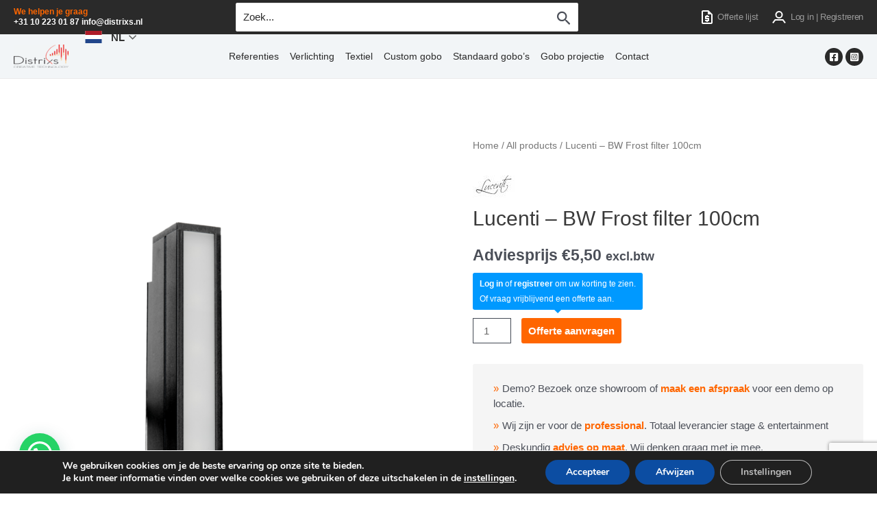

--- FILE ---
content_type: text/html; charset=utf-8
request_url: https://www.google.com/recaptcha/api2/anchor?ar=1&k=6LeGCKQUAAAAANoIfEsrtLQuw3f0ExlWN6sGppOO&co=aHR0cHM6Ly93d3cuZGlzdHJpeHMubmw6NDQz&hl=en&v=N67nZn4AqZkNcbeMu4prBgzg&size=invisible&anchor-ms=20000&execute-ms=30000&cb=8rznx0psmi9i
body_size: 49680
content:
<!DOCTYPE HTML><html dir="ltr" lang="en"><head><meta http-equiv="Content-Type" content="text/html; charset=UTF-8">
<meta http-equiv="X-UA-Compatible" content="IE=edge">
<title>reCAPTCHA</title>
<style type="text/css">
/* cyrillic-ext */
@font-face {
  font-family: 'Roboto';
  font-style: normal;
  font-weight: 400;
  font-stretch: 100%;
  src: url(//fonts.gstatic.com/s/roboto/v48/KFO7CnqEu92Fr1ME7kSn66aGLdTylUAMa3GUBHMdazTgWw.woff2) format('woff2');
  unicode-range: U+0460-052F, U+1C80-1C8A, U+20B4, U+2DE0-2DFF, U+A640-A69F, U+FE2E-FE2F;
}
/* cyrillic */
@font-face {
  font-family: 'Roboto';
  font-style: normal;
  font-weight: 400;
  font-stretch: 100%;
  src: url(//fonts.gstatic.com/s/roboto/v48/KFO7CnqEu92Fr1ME7kSn66aGLdTylUAMa3iUBHMdazTgWw.woff2) format('woff2');
  unicode-range: U+0301, U+0400-045F, U+0490-0491, U+04B0-04B1, U+2116;
}
/* greek-ext */
@font-face {
  font-family: 'Roboto';
  font-style: normal;
  font-weight: 400;
  font-stretch: 100%;
  src: url(//fonts.gstatic.com/s/roboto/v48/KFO7CnqEu92Fr1ME7kSn66aGLdTylUAMa3CUBHMdazTgWw.woff2) format('woff2');
  unicode-range: U+1F00-1FFF;
}
/* greek */
@font-face {
  font-family: 'Roboto';
  font-style: normal;
  font-weight: 400;
  font-stretch: 100%;
  src: url(//fonts.gstatic.com/s/roboto/v48/KFO7CnqEu92Fr1ME7kSn66aGLdTylUAMa3-UBHMdazTgWw.woff2) format('woff2');
  unicode-range: U+0370-0377, U+037A-037F, U+0384-038A, U+038C, U+038E-03A1, U+03A3-03FF;
}
/* math */
@font-face {
  font-family: 'Roboto';
  font-style: normal;
  font-weight: 400;
  font-stretch: 100%;
  src: url(//fonts.gstatic.com/s/roboto/v48/KFO7CnqEu92Fr1ME7kSn66aGLdTylUAMawCUBHMdazTgWw.woff2) format('woff2');
  unicode-range: U+0302-0303, U+0305, U+0307-0308, U+0310, U+0312, U+0315, U+031A, U+0326-0327, U+032C, U+032F-0330, U+0332-0333, U+0338, U+033A, U+0346, U+034D, U+0391-03A1, U+03A3-03A9, U+03B1-03C9, U+03D1, U+03D5-03D6, U+03F0-03F1, U+03F4-03F5, U+2016-2017, U+2034-2038, U+203C, U+2040, U+2043, U+2047, U+2050, U+2057, U+205F, U+2070-2071, U+2074-208E, U+2090-209C, U+20D0-20DC, U+20E1, U+20E5-20EF, U+2100-2112, U+2114-2115, U+2117-2121, U+2123-214F, U+2190, U+2192, U+2194-21AE, U+21B0-21E5, U+21F1-21F2, U+21F4-2211, U+2213-2214, U+2216-22FF, U+2308-230B, U+2310, U+2319, U+231C-2321, U+2336-237A, U+237C, U+2395, U+239B-23B7, U+23D0, U+23DC-23E1, U+2474-2475, U+25AF, U+25B3, U+25B7, U+25BD, U+25C1, U+25CA, U+25CC, U+25FB, U+266D-266F, U+27C0-27FF, U+2900-2AFF, U+2B0E-2B11, U+2B30-2B4C, U+2BFE, U+3030, U+FF5B, U+FF5D, U+1D400-1D7FF, U+1EE00-1EEFF;
}
/* symbols */
@font-face {
  font-family: 'Roboto';
  font-style: normal;
  font-weight: 400;
  font-stretch: 100%;
  src: url(//fonts.gstatic.com/s/roboto/v48/KFO7CnqEu92Fr1ME7kSn66aGLdTylUAMaxKUBHMdazTgWw.woff2) format('woff2');
  unicode-range: U+0001-000C, U+000E-001F, U+007F-009F, U+20DD-20E0, U+20E2-20E4, U+2150-218F, U+2190, U+2192, U+2194-2199, U+21AF, U+21E6-21F0, U+21F3, U+2218-2219, U+2299, U+22C4-22C6, U+2300-243F, U+2440-244A, U+2460-24FF, U+25A0-27BF, U+2800-28FF, U+2921-2922, U+2981, U+29BF, U+29EB, U+2B00-2BFF, U+4DC0-4DFF, U+FFF9-FFFB, U+10140-1018E, U+10190-1019C, U+101A0, U+101D0-101FD, U+102E0-102FB, U+10E60-10E7E, U+1D2C0-1D2D3, U+1D2E0-1D37F, U+1F000-1F0FF, U+1F100-1F1AD, U+1F1E6-1F1FF, U+1F30D-1F30F, U+1F315, U+1F31C, U+1F31E, U+1F320-1F32C, U+1F336, U+1F378, U+1F37D, U+1F382, U+1F393-1F39F, U+1F3A7-1F3A8, U+1F3AC-1F3AF, U+1F3C2, U+1F3C4-1F3C6, U+1F3CA-1F3CE, U+1F3D4-1F3E0, U+1F3ED, U+1F3F1-1F3F3, U+1F3F5-1F3F7, U+1F408, U+1F415, U+1F41F, U+1F426, U+1F43F, U+1F441-1F442, U+1F444, U+1F446-1F449, U+1F44C-1F44E, U+1F453, U+1F46A, U+1F47D, U+1F4A3, U+1F4B0, U+1F4B3, U+1F4B9, U+1F4BB, U+1F4BF, U+1F4C8-1F4CB, U+1F4D6, U+1F4DA, U+1F4DF, U+1F4E3-1F4E6, U+1F4EA-1F4ED, U+1F4F7, U+1F4F9-1F4FB, U+1F4FD-1F4FE, U+1F503, U+1F507-1F50B, U+1F50D, U+1F512-1F513, U+1F53E-1F54A, U+1F54F-1F5FA, U+1F610, U+1F650-1F67F, U+1F687, U+1F68D, U+1F691, U+1F694, U+1F698, U+1F6AD, U+1F6B2, U+1F6B9-1F6BA, U+1F6BC, U+1F6C6-1F6CF, U+1F6D3-1F6D7, U+1F6E0-1F6EA, U+1F6F0-1F6F3, U+1F6F7-1F6FC, U+1F700-1F7FF, U+1F800-1F80B, U+1F810-1F847, U+1F850-1F859, U+1F860-1F887, U+1F890-1F8AD, U+1F8B0-1F8BB, U+1F8C0-1F8C1, U+1F900-1F90B, U+1F93B, U+1F946, U+1F984, U+1F996, U+1F9E9, U+1FA00-1FA6F, U+1FA70-1FA7C, U+1FA80-1FA89, U+1FA8F-1FAC6, U+1FACE-1FADC, U+1FADF-1FAE9, U+1FAF0-1FAF8, U+1FB00-1FBFF;
}
/* vietnamese */
@font-face {
  font-family: 'Roboto';
  font-style: normal;
  font-weight: 400;
  font-stretch: 100%;
  src: url(//fonts.gstatic.com/s/roboto/v48/KFO7CnqEu92Fr1ME7kSn66aGLdTylUAMa3OUBHMdazTgWw.woff2) format('woff2');
  unicode-range: U+0102-0103, U+0110-0111, U+0128-0129, U+0168-0169, U+01A0-01A1, U+01AF-01B0, U+0300-0301, U+0303-0304, U+0308-0309, U+0323, U+0329, U+1EA0-1EF9, U+20AB;
}
/* latin-ext */
@font-face {
  font-family: 'Roboto';
  font-style: normal;
  font-weight: 400;
  font-stretch: 100%;
  src: url(//fonts.gstatic.com/s/roboto/v48/KFO7CnqEu92Fr1ME7kSn66aGLdTylUAMa3KUBHMdazTgWw.woff2) format('woff2');
  unicode-range: U+0100-02BA, U+02BD-02C5, U+02C7-02CC, U+02CE-02D7, U+02DD-02FF, U+0304, U+0308, U+0329, U+1D00-1DBF, U+1E00-1E9F, U+1EF2-1EFF, U+2020, U+20A0-20AB, U+20AD-20C0, U+2113, U+2C60-2C7F, U+A720-A7FF;
}
/* latin */
@font-face {
  font-family: 'Roboto';
  font-style: normal;
  font-weight: 400;
  font-stretch: 100%;
  src: url(//fonts.gstatic.com/s/roboto/v48/KFO7CnqEu92Fr1ME7kSn66aGLdTylUAMa3yUBHMdazQ.woff2) format('woff2');
  unicode-range: U+0000-00FF, U+0131, U+0152-0153, U+02BB-02BC, U+02C6, U+02DA, U+02DC, U+0304, U+0308, U+0329, U+2000-206F, U+20AC, U+2122, U+2191, U+2193, U+2212, U+2215, U+FEFF, U+FFFD;
}
/* cyrillic-ext */
@font-face {
  font-family: 'Roboto';
  font-style: normal;
  font-weight: 500;
  font-stretch: 100%;
  src: url(//fonts.gstatic.com/s/roboto/v48/KFO7CnqEu92Fr1ME7kSn66aGLdTylUAMa3GUBHMdazTgWw.woff2) format('woff2');
  unicode-range: U+0460-052F, U+1C80-1C8A, U+20B4, U+2DE0-2DFF, U+A640-A69F, U+FE2E-FE2F;
}
/* cyrillic */
@font-face {
  font-family: 'Roboto';
  font-style: normal;
  font-weight: 500;
  font-stretch: 100%;
  src: url(//fonts.gstatic.com/s/roboto/v48/KFO7CnqEu92Fr1ME7kSn66aGLdTylUAMa3iUBHMdazTgWw.woff2) format('woff2');
  unicode-range: U+0301, U+0400-045F, U+0490-0491, U+04B0-04B1, U+2116;
}
/* greek-ext */
@font-face {
  font-family: 'Roboto';
  font-style: normal;
  font-weight: 500;
  font-stretch: 100%;
  src: url(//fonts.gstatic.com/s/roboto/v48/KFO7CnqEu92Fr1ME7kSn66aGLdTylUAMa3CUBHMdazTgWw.woff2) format('woff2');
  unicode-range: U+1F00-1FFF;
}
/* greek */
@font-face {
  font-family: 'Roboto';
  font-style: normal;
  font-weight: 500;
  font-stretch: 100%;
  src: url(//fonts.gstatic.com/s/roboto/v48/KFO7CnqEu92Fr1ME7kSn66aGLdTylUAMa3-UBHMdazTgWw.woff2) format('woff2');
  unicode-range: U+0370-0377, U+037A-037F, U+0384-038A, U+038C, U+038E-03A1, U+03A3-03FF;
}
/* math */
@font-face {
  font-family: 'Roboto';
  font-style: normal;
  font-weight: 500;
  font-stretch: 100%;
  src: url(//fonts.gstatic.com/s/roboto/v48/KFO7CnqEu92Fr1ME7kSn66aGLdTylUAMawCUBHMdazTgWw.woff2) format('woff2');
  unicode-range: U+0302-0303, U+0305, U+0307-0308, U+0310, U+0312, U+0315, U+031A, U+0326-0327, U+032C, U+032F-0330, U+0332-0333, U+0338, U+033A, U+0346, U+034D, U+0391-03A1, U+03A3-03A9, U+03B1-03C9, U+03D1, U+03D5-03D6, U+03F0-03F1, U+03F4-03F5, U+2016-2017, U+2034-2038, U+203C, U+2040, U+2043, U+2047, U+2050, U+2057, U+205F, U+2070-2071, U+2074-208E, U+2090-209C, U+20D0-20DC, U+20E1, U+20E5-20EF, U+2100-2112, U+2114-2115, U+2117-2121, U+2123-214F, U+2190, U+2192, U+2194-21AE, U+21B0-21E5, U+21F1-21F2, U+21F4-2211, U+2213-2214, U+2216-22FF, U+2308-230B, U+2310, U+2319, U+231C-2321, U+2336-237A, U+237C, U+2395, U+239B-23B7, U+23D0, U+23DC-23E1, U+2474-2475, U+25AF, U+25B3, U+25B7, U+25BD, U+25C1, U+25CA, U+25CC, U+25FB, U+266D-266F, U+27C0-27FF, U+2900-2AFF, U+2B0E-2B11, U+2B30-2B4C, U+2BFE, U+3030, U+FF5B, U+FF5D, U+1D400-1D7FF, U+1EE00-1EEFF;
}
/* symbols */
@font-face {
  font-family: 'Roboto';
  font-style: normal;
  font-weight: 500;
  font-stretch: 100%;
  src: url(//fonts.gstatic.com/s/roboto/v48/KFO7CnqEu92Fr1ME7kSn66aGLdTylUAMaxKUBHMdazTgWw.woff2) format('woff2');
  unicode-range: U+0001-000C, U+000E-001F, U+007F-009F, U+20DD-20E0, U+20E2-20E4, U+2150-218F, U+2190, U+2192, U+2194-2199, U+21AF, U+21E6-21F0, U+21F3, U+2218-2219, U+2299, U+22C4-22C6, U+2300-243F, U+2440-244A, U+2460-24FF, U+25A0-27BF, U+2800-28FF, U+2921-2922, U+2981, U+29BF, U+29EB, U+2B00-2BFF, U+4DC0-4DFF, U+FFF9-FFFB, U+10140-1018E, U+10190-1019C, U+101A0, U+101D0-101FD, U+102E0-102FB, U+10E60-10E7E, U+1D2C0-1D2D3, U+1D2E0-1D37F, U+1F000-1F0FF, U+1F100-1F1AD, U+1F1E6-1F1FF, U+1F30D-1F30F, U+1F315, U+1F31C, U+1F31E, U+1F320-1F32C, U+1F336, U+1F378, U+1F37D, U+1F382, U+1F393-1F39F, U+1F3A7-1F3A8, U+1F3AC-1F3AF, U+1F3C2, U+1F3C4-1F3C6, U+1F3CA-1F3CE, U+1F3D4-1F3E0, U+1F3ED, U+1F3F1-1F3F3, U+1F3F5-1F3F7, U+1F408, U+1F415, U+1F41F, U+1F426, U+1F43F, U+1F441-1F442, U+1F444, U+1F446-1F449, U+1F44C-1F44E, U+1F453, U+1F46A, U+1F47D, U+1F4A3, U+1F4B0, U+1F4B3, U+1F4B9, U+1F4BB, U+1F4BF, U+1F4C8-1F4CB, U+1F4D6, U+1F4DA, U+1F4DF, U+1F4E3-1F4E6, U+1F4EA-1F4ED, U+1F4F7, U+1F4F9-1F4FB, U+1F4FD-1F4FE, U+1F503, U+1F507-1F50B, U+1F50D, U+1F512-1F513, U+1F53E-1F54A, U+1F54F-1F5FA, U+1F610, U+1F650-1F67F, U+1F687, U+1F68D, U+1F691, U+1F694, U+1F698, U+1F6AD, U+1F6B2, U+1F6B9-1F6BA, U+1F6BC, U+1F6C6-1F6CF, U+1F6D3-1F6D7, U+1F6E0-1F6EA, U+1F6F0-1F6F3, U+1F6F7-1F6FC, U+1F700-1F7FF, U+1F800-1F80B, U+1F810-1F847, U+1F850-1F859, U+1F860-1F887, U+1F890-1F8AD, U+1F8B0-1F8BB, U+1F8C0-1F8C1, U+1F900-1F90B, U+1F93B, U+1F946, U+1F984, U+1F996, U+1F9E9, U+1FA00-1FA6F, U+1FA70-1FA7C, U+1FA80-1FA89, U+1FA8F-1FAC6, U+1FACE-1FADC, U+1FADF-1FAE9, U+1FAF0-1FAF8, U+1FB00-1FBFF;
}
/* vietnamese */
@font-face {
  font-family: 'Roboto';
  font-style: normal;
  font-weight: 500;
  font-stretch: 100%;
  src: url(//fonts.gstatic.com/s/roboto/v48/KFO7CnqEu92Fr1ME7kSn66aGLdTylUAMa3OUBHMdazTgWw.woff2) format('woff2');
  unicode-range: U+0102-0103, U+0110-0111, U+0128-0129, U+0168-0169, U+01A0-01A1, U+01AF-01B0, U+0300-0301, U+0303-0304, U+0308-0309, U+0323, U+0329, U+1EA0-1EF9, U+20AB;
}
/* latin-ext */
@font-face {
  font-family: 'Roboto';
  font-style: normal;
  font-weight: 500;
  font-stretch: 100%;
  src: url(//fonts.gstatic.com/s/roboto/v48/KFO7CnqEu92Fr1ME7kSn66aGLdTylUAMa3KUBHMdazTgWw.woff2) format('woff2');
  unicode-range: U+0100-02BA, U+02BD-02C5, U+02C7-02CC, U+02CE-02D7, U+02DD-02FF, U+0304, U+0308, U+0329, U+1D00-1DBF, U+1E00-1E9F, U+1EF2-1EFF, U+2020, U+20A0-20AB, U+20AD-20C0, U+2113, U+2C60-2C7F, U+A720-A7FF;
}
/* latin */
@font-face {
  font-family: 'Roboto';
  font-style: normal;
  font-weight: 500;
  font-stretch: 100%;
  src: url(//fonts.gstatic.com/s/roboto/v48/KFO7CnqEu92Fr1ME7kSn66aGLdTylUAMa3yUBHMdazQ.woff2) format('woff2');
  unicode-range: U+0000-00FF, U+0131, U+0152-0153, U+02BB-02BC, U+02C6, U+02DA, U+02DC, U+0304, U+0308, U+0329, U+2000-206F, U+20AC, U+2122, U+2191, U+2193, U+2212, U+2215, U+FEFF, U+FFFD;
}
/* cyrillic-ext */
@font-face {
  font-family: 'Roboto';
  font-style: normal;
  font-weight: 900;
  font-stretch: 100%;
  src: url(//fonts.gstatic.com/s/roboto/v48/KFO7CnqEu92Fr1ME7kSn66aGLdTylUAMa3GUBHMdazTgWw.woff2) format('woff2');
  unicode-range: U+0460-052F, U+1C80-1C8A, U+20B4, U+2DE0-2DFF, U+A640-A69F, U+FE2E-FE2F;
}
/* cyrillic */
@font-face {
  font-family: 'Roboto';
  font-style: normal;
  font-weight: 900;
  font-stretch: 100%;
  src: url(//fonts.gstatic.com/s/roboto/v48/KFO7CnqEu92Fr1ME7kSn66aGLdTylUAMa3iUBHMdazTgWw.woff2) format('woff2');
  unicode-range: U+0301, U+0400-045F, U+0490-0491, U+04B0-04B1, U+2116;
}
/* greek-ext */
@font-face {
  font-family: 'Roboto';
  font-style: normal;
  font-weight: 900;
  font-stretch: 100%;
  src: url(//fonts.gstatic.com/s/roboto/v48/KFO7CnqEu92Fr1ME7kSn66aGLdTylUAMa3CUBHMdazTgWw.woff2) format('woff2');
  unicode-range: U+1F00-1FFF;
}
/* greek */
@font-face {
  font-family: 'Roboto';
  font-style: normal;
  font-weight: 900;
  font-stretch: 100%;
  src: url(//fonts.gstatic.com/s/roboto/v48/KFO7CnqEu92Fr1ME7kSn66aGLdTylUAMa3-UBHMdazTgWw.woff2) format('woff2');
  unicode-range: U+0370-0377, U+037A-037F, U+0384-038A, U+038C, U+038E-03A1, U+03A3-03FF;
}
/* math */
@font-face {
  font-family: 'Roboto';
  font-style: normal;
  font-weight: 900;
  font-stretch: 100%;
  src: url(//fonts.gstatic.com/s/roboto/v48/KFO7CnqEu92Fr1ME7kSn66aGLdTylUAMawCUBHMdazTgWw.woff2) format('woff2');
  unicode-range: U+0302-0303, U+0305, U+0307-0308, U+0310, U+0312, U+0315, U+031A, U+0326-0327, U+032C, U+032F-0330, U+0332-0333, U+0338, U+033A, U+0346, U+034D, U+0391-03A1, U+03A3-03A9, U+03B1-03C9, U+03D1, U+03D5-03D6, U+03F0-03F1, U+03F4-03F5, U+2016-2017, U+2034-2038, U+203C, U+2040, U+2043, U+2047, U+2050, U+2057, U+205F, U+2070-2071, U+2074-208E, U+2090-209C, U+20D0-20DC, U+20E1, U+20E5-20EF, U+2100-2112, U+2114-2115, U+2117-2121, U+2123-214F, U+2190, U+2192, U+2194-21AE, U+21B0-21E5, U+21F1-21F2, U+21F4-2211, U+2213-2214, U+2216-22FF, U+2308-230B, U+2310, U+2319, U+231C-2321, U+2336-237A, U+237C, U+2395, U+239B-23B7, U+23D0, U+23DC-23E1, U+2474-2475, U+25AF, U+25B3, U+25B7, U+25BD, U+25C1, U+25CA, U+25CC, U+25FB, U+266D-266F, U+27C0-27FF, U+2900-2AFF, U+2B0E-2B11, U+2B30-2B4C, U+2BFE, U+3030, U+FF5B, U+FF5D, U+1D400-1D7FF, U+1EE00-1EEFF;
}
/* symbols */
@font-face {
  font-family: 'Roboto';
  font-style: normal;
  font-weight: 900;
  font-stretch: 100%;
  src: url(//fonts.gstatic.com/s/roboto/v48/KFO7CnqEu92Fr1ME7kSn66aGLdTylUAMaxKUBHMdazTgWw.woff2) format('woff2');
  unicode-range: U+0001-000C, U+000E-001F, U+007F-009F, U+20DD-20E0, U+20E2-20E4, U+2150-218F, U+2190, U+2192, U+2194-2199, U+21AF, U+21E6-21F0, U+21F3, U+2218-2219, U+2299, U+22C4-22C6, U+2300-243F, U+2440-244A, U+2460-24FF, U+25A0-27BF, U+2800-28FF, U+2921-2922, U+2981, U+29BF, U+29EB, U+2B00-2BFF, U+4DC0-4DFF, U+FFF9-FFFB, U+10140-1018E, U+10190-1019C, U+101A0, U+101D0-101FD, U+102E0-102FB, U+10E60-10E7E, U+1D2C0-1D2D3, U+1D2E0-1D37F, U+1F000-1F0FF, U+1F100-1F1AD, U+1F1E6-1F1FF, U+1F30D-1F30F, U+1F315, U+1F31C, U+1F31E, U+1F320-1F32C, U+1F336, U+1F378, U+1F37D, U+1F382, U+1F393-1F39F, U+1F3A7-1F3A8, U+1F3AC-1F3AF, U+1F3C2, U+1F3C4-1F3C6, U+1F3CA-1F3CE, U+1F3D4-1F3E0, U+1F3ED, U+1F3F1-1F3F3, U+1F3F5-1F3F7, U+1F408, U+1F415, U+1F41F, U+1F426, U+1F43F, U+1F441-1F442, U+1F444, U+1F446-1F449, U+1F44C-1F44E, U+1F453, U+1F46A, U+1F47D, U+1F4A3, U+1F4B0, U+1F4B3, U+1F4B9, U+1F4BB, U+1F4BF, U+1F4C8-1F4CB, U+1F4D6, U+1F4DA, U+1F4DF, U+1F4E3-1F4E6, U+1F4EA-1F4ED, U+1F4F7, U+1F4F9-1F4FB, U+1F4FD-1F4FE, U+1F503, U+1F507-1F50B, U+1F50D, U+1F512-1F513, U+1F53E-1F54A, U+1F54F-1F5FA, U+1F610, U+1F650-1F67F, U+1F687, U+1F68D, U+1F691, U+1F694, U+1F698, U+1F6AD, U+1F6B2, U+1F6B9-1F6BA, U+1F6BC, U+1F6C6-1F6CF, U+1F6D3-1F6D7, U+1F6E0-1F6EA, U+1F6F0-1F6F3, U+1F6F7-1F6FC, U+1F700-1F7FF, U+1F800-1F80B, U+1F810-1F847, U+1F850-1F859, U+1F860-1F887, U+1F890-1F8AD, U+1F8B0-1F8BB, U+1F8C0-1F8C1, U+1F900-1F90B, U+1F93B, U+1F946, U+1F984, U+1F996, U+1F9E9, U+1FA00-1FA6F, U+1FA70-1FA7C, U+1FA80-1FA89, U+1FA8F-1FAC6, U+1FACE-1FADC, U+1FADF-1FAE9, U+1FAF0-1FAF8, U+1FB00-1FBFF;
}
/* vietnamese */
@font-face {
  font-family: 'Roboto';
  font-style: normal;
  font-weight: 900;
  font-stretch: 100%;
  src: url(//fonts.gstatic.com/s/roboto/v48/KFO7CnqEu92Fr1ME7kSn66aGLdTylUAMa3OUBHMdazTgWw.woff2) format('woff2');
  unicode-range: U+0102-0103, U+0110-0111, U+0128-0129, U+0168-0169, U+01A0-01A1, U+01AF-01B0, U+0300-0301, U+0303-0304, U+0308-0309, U+0323, U+0329, U+1EA0-1EF9, U+20AB;
}
/* latin-ext */
@font-face {
  font-family: 'Roboto';
  font-style: normal;
  font-weight: 900;
  font-stretch: 100%;
  src: url(//fonts.gstatic.com/s/roboto/v48/KFO7CnqEu92Fr1ME7kSn66aGLdTylUAMa3KUBHMdazTgWw.woff2) format('woff2');
  unicode-range: U+0100-02BA, U+02BD-02C5, U+02C7-02CC, U+02CE-02D7, U+02DD-02FF, U+0304, U+0308, U+0329, U+1D00-1DBF, U+1E00-1E9F, U+1EF2-1EFF, U+2020, U+20A0-20AB, U+20AD-20C0, U+2113, U+2C60-2C7F, U+A720-A7FF;
}
/* latin */
@font-face {
  font-family: 'Roboto';
  font-style: normal;
  font-weight: 900;
  font-stretch: 100%;
  src: url(//fonts.gstatic.com/s/roboto/v48/KFO7CnqEu92Fr1ME7kSn66aGLdTylUAMa3yUBHMdazQ.woff2) format('woff2');
  unicode-range: U+0000-00FF, U+0131, U+0152-0153, U+02BB-02BC, U+02C6, U+02DA, U+02DC, U+0304, U+0308, U+0329, U+2000-206F, U+20AC, U+2122, U+2191, U+2193, U+2212, U+2215, U+FEFF, U+FFFD;
}

</style>
<link rel="stylesheet" type="text/css" href="https://www.gstatic.com/recaptcha/releases/N67nZn4AqZkNcbeMu4prBgzg/styles__ltr.css">
<script nonce="kMgW1fnRe6Qu8TtWi7KCGg" type="text/javascript">window['__recaptcha_api'] = 'https://www.google.com/recaptcha/api2/';</script>
<script type="text/javascript" src="https://www.gstatic.com/recaptcha/releases/N67nZn4AqZkNcbeMu4prBgzg/recaptcha__en.js" nonce="kMgW1fnRe6Qu8TtWi7KCGg">
      
    </script></head>
<body><div id="rc-anchor-alert" class="rc-anchor-alert"></div>
<input type="hidden" id="recaptcha-token" value="[base64]">
<script type="text/javascript" nonce="kMgW1fnRe6Qu8TtWi7KCGg">
      recaptcha.anchor.Main.init("[\x22ainput\x22,[\x22bgdata\x22,\x22\x22,\[base64]/[base64]/[base64]/bmV3IHJbeF0oY1swXSk6RT09Mj9uZXcgclt4XShjWzBdLGNbMV0pOkU9PTM/bmV3IHJbeF0oY1swXSxjWzFdLGNbMl0pOkU9PTQ/[base64]/[base64]/[base64]/[base64]/[base64]/[base64]/[base64]/[base64]\x22,\[base64]\\u003d\\u003d\x22,\[base64]/DmcKAw5g/Dz3DicOvQ39nN8KowpnCoMK3w4rDisOGwpXDscOlw5HChV5hb8KpwpkKezwFw4XDpB7DrcOjw5fDosOrecOawrzCvMKMwpHCjQ5uwqk3f8OswqlmwqJIw7LDrMOxG2HCkVrCoypIwpQ1AcORwpvDqcKEY8Orw6PCgMKAw75AEDXDgMKYwq/CqMOdaWHDuFNUwpjDviMBw5XCln/Ct1lHcGBHQMOeBUl6VGjDmX7Cv8OywpTClcOWBmXCi0HCgykiXxLCpsOMw7lqw5FBwr5PwpRqYCTCoGbDnsOVY8ONKcKQeyApwr3CoGkHw4zCkGrCrsOPZcO4bT7CjsOBwr7DqcKMw4oBw6/CnMOSwrHCjXJ/wrh8DWrDg8Kuw5rCr8KQTDMYNxsMwqkpR8KNwpNMA8OpwqrDocO0wpbDmMKjw6Nzw67DtsOHw55xwrthwo7CkwArfcK/bUJ6wrjDrsOowppHw4pgw4DDvTAoQ8K9GMOsCVwuPnFqKnwVQwXClxnDowTCmsKgwqchwr/DrMOhUE8nbStuwq1tLMOHwofDtMO0wrRNY8KEw4sUZsOEwrU6asOzDUDCmsKlURTCqsO7F0E6GcO1w7p0egxpMXLCnsOQXkAALCLCkXM2w4PCpTZ/[base64]/[base64]/DvjlHPMKwB1DDqMK9cywObMO+S01Lw4DCiWsVw6hwJkrCjMKvwp7DusO1w5DDj8OVRMO/w7fCmsK5YMOzwqLDiMKuwrXDk2ggI8KZwoDDmsOzw6sJPR83SMO/w43DqCpzwrtdwqDDnUVVwojDsUfDgcKGw5fDn8OlwqzDicK9QcOmC8KSdMO+w5VowpFLw4JRwrfCvMKBw4RwK8KedV/[base64]/[base64]/[base64]/CtMO0w7Z+VMOeaS/[base64]/wqPDo8OVw4psK0g6wqV1S8KXDD7DgsKdw5Ikw5DDksKwM8K7F8ODUMOiHcKww6/DvcO+wpDDiSzCv8ORQMOGwrpxBG/DlTjCo8OEw6vCm8K/w5TCqEzCucOww7wxasOsPMKOdShKw4Btw7QEJlZpEcOZdWTDvi/CjsOdSwDCrSvDl0IqE8OxwonCp8OFw4lRw4xIw440fcOfVMKWZcKLwqMKI8KxwrYfDQfCs8O5RMKWwq3Ck8OuGcKgAn7CiHBKw6BudzPCpi06OMKow7zDoG/DvDFnCcOZAGLCngjCnMOvTcOcwqvDhU8BEMOsfMKFwocKwoXDlErDvj0bw6/DvcKYcsK6GsOhw7pPw6xhUMOQODgAw5xkKyDCmsOpw4xKTsOgwpvDkkFDDMOgwrLDuMOlwqTDhFZCc8KfEsOYw7E9IG0kw50Tw6TDicKpwqtFWwjCqzzDpsK6w6dewrJkwofCon5YGMO7PBVsw5zDhFTDuMKvw6ZNwqTClcOzHkdRSMOpwq/Dm8KPGcO1w7xrw4YOw4VtDcOmw6PCrsKBw5fCusOEwrYqXMOrPzvCuhBow6Iaw55UXMOcEyV+Gi/CscKUFz1VGHgkwq8ZwrHCgznCn2dRwq0jO8OWdMO3wpFle8OHDEk7woHDnMKPeMO1w6XDhmleAcKmw7HChsOYcgPDlMOfbsOWw4fDqMKWLcKHUsKYwo/[base64]/CinjCrMKfw7NiEWXDrWLDvsOrwqI3wrjDlXLDgyo4wq/Chw3DhsO8D0Y3E2zCnDrDusOrwrnCrcOsUHfCrHHCnsOoUMOQw6LCvwRqw6k5IMOMQQNoNcOCwowkwovDtU0BWMKHDkl0w7/DrsO/wp3Dm8KCw4TCuMKuw7l1IcKGwqsuwp7CksKRRVohwoXCmcK4wo/DtMOhdcKBw4xPGGpqwp0TwplyJyhQw7I5KcKhwo4gKUzDiS9/EnjCp8ODw67DrcO1woZjLFjColXCtTjChcOsLC7Ch17CuMK9w6VXwqnDnMKRR8KYwq4fQwZlwqvDrMK+ZgRJI8ODY8OVC07Ci8O4wo9mQsOSR20Xw7TCqsKvasOzw7/[base64]/DsnjDu8OHwoUDTDjClcK0w5rCi8KfH8K2w5t8DVDDvCUSORTDhcOxCh3DoUDDqwVUwqBKWzvClksrw4PDlBYtwqnCvsOgw5vCkB/DnMKkw6F/wrLDksOVw4Jgw4xhwrbDuDbChsOaJ0EETcKFIw5fNMOiwp7CjMO2w7jCqsK8w4XCoMKPUEjDucOowpXDlcOIPVclw64lBS4HZsKcPsOqGsKcw6hww5NdNygWw5/Dv1lkwrYOw6jDrQsLw4rDgcOtwq/CrH1eYDttLHrCs8OMECYkwoI4ccOmw4NbeMOlLsKGw4jDkCDDn8Opw4fCtCRZwpfDvSHCssKZY8Kkw73Csgx7w6NIBcOKw6VkBBrCr0caZsOMwp7Cq8OKwonCpFtHwoMzPDPDuDzCs0zDtsORf0Edw4/DnMOcw4vDpMKBwrLCscO0XBTCosKzwoLCqXQrwpvDj1XDp8O0XcK3wqXCisO6aTvCrHDCmcKsU8KvwozDuzklwrjCoMKlw5BpPMOUB2/CnMKSV3FNw5vCrCBOasOKwr98PcKsw5Z+w4oywpdYw60XfMKGwrjCicOKwqjDtMKdAnvDtF7DjUfCshVvworDpC8kdsOXw4JOfcO5OAcJXzZiGsOUwrDDqMKAw57CpMKoVMO7FU4+P8K2bXQdwqbCmsOxw5nCtsOTw6kJw7oFGMKCwp/DsgjCk1Qjw79Xw6J2wqXCvnU2DkRbwq1bw6DCi8KJRVc4WsOTw68XEGZ3wq9fw6tTOXk5w5nChlnDlxELUsKCajDDq8KiaQ1aHxrDi8KQwqvDjjo0TsK5w7HChxB4M3vDnRXDlUktwr5pDMKjworDmMK/O3w7w5TCrXvCiD9cw4wDw7LClDsYbD9BwpnChsKXcsOfXRLCpW/DuMO6wrLDt1xFZcO6TVTDiiPCt8Oww7tCAmzDrsKSQypbIwLCncKZwplUw4LDksK/wrPCmMOZwpjCjBvCtUcPAVkPw57Du8O/TxnDgcO3wpdJw4nDgcOZwqzCvMO2wrLCn8OIwrfCqcKhOsOTccKbwqvCmih2wq7DhS08ScKOVVg8TsOYwoVww4l6w5HDhcOhC2hAwq8iUMOfwp9cw5rCizTDn1rCiiQ1wpvCvAx/w71vaHrCiXXDk8OFE8O9UC4XccK7dcOREBDDsx3CocOUSFDDmcKYwr7Co3ghZsOMU8OXw5UresO0w7HCixIqwp3Ch8OBPA3DlhLCpsKvw67DkQbDuEwjTcKNbAXDilrCvMOiwoYCRcKMMAAoR8O4w7bCnRzCo8K+N8Obw6rCrsKtwq4PZxrCjGzDvhgfw4xHwp7DscK/w6/CkcOow43DuihNR8KoW0kzSG7DqXkAwrXDiE7ClmDCrsOSwo41w6MoPMKCesOuTsKAw417ZDLDmsK2wo97bcO4YTLCn8KawojCo8OgeyrCmANdZsK1w6jDhADCqX/DmTPCksKEaMK8w51Ye8O8TCkyCMOlw43DpMKIwqBgCGHDtsOswq7ClUHDjhjCkVY6IcKhbsOywpTCpMOqw4DDswvDlMK1RMKCJFrDoMK8wq1zQm7DuDHDs8KfRihpw6Rfw5QKw6hSw47DpsOvVMOkwrDDpMORb09qwqEjwqJGbcOTWlNHwroLwp/DpMOvJVtuIcOUwoPCn8OHwqjDny0nAMOcCMKwRh0Zb3jCoWwVwq7DsMO5wrbDn8KUw6LDosOpwrM5w4vCsTEowrx/NQBIWcK5w7rDmSHDmQnCrC96w4PCjMOUFmPCrD9DXwfCr1LCoUBdwo8xw6LCmcKpw5DDsF3DgsK2w5DCtcK0w7tEKsOaLcKkCxteFnIYbcOrw4lYwrQgwoZIw4gtw6tBw5glw6jDnMO+LjRuwrEzehrDmsKGAcKQw5nCmcK8I8OHJDjChhHCh8KiWy7CgcKhwp/CncO8fsODWsOUPsK/[base64]/[base64]/w5hrw7RwEMK3EMK4acOkFQXCgVjClsKrZ1lPw7Nnw7tRwpvDpgpnblFtBsO1w6hmSS7Cg8OBVcK4AsKXw49Aw63Dqz7Ch0XDlirDn8KQAcKdP2t5MmNdXcKxFsO/OcObG24Dw6HCpnLDq8O0YcKRw5PCmcOwwqlGDsO+w57CmCrDtMOSwqvCjw0owqZ0w7vDvcKPw57Ck3PCiRQnwrTDvsKHw50awpDDujIQwqfChnhYNMOBC8Ovwo1Iw510w7bCnMOaHQt+w7pMw7/CjWDDhXPDhVPDmH4Awp5/SsK+QnzDpDQhe3YKaMOXwpfDhxZ6w5jDr8OGw5XCjnUBI1cew7jDrlrDsUY8QC4QX8K/[base64]/Dg8O+f2AlwofDuTTDqCfCqsKCRzERXsKfw7ETAw/[base64]/w7/DncOzTsOpwrptJDRcwpLCqcO8w7E2wovCssK/WwDDpwrDi2LCsMOgdcOhw7hxwrJ0w6dpwocnwp0Mw6TDl8OzasOmwr3DocK6RcKWRsKrF8K6BcO3w5DCpVk4w4YMwrEOwoDDpHrDjF7Cnw7Cm2HDlB/DmRYCcR88wpbCmEzDrcO2ERgkAjvDnMK3RAzDizXDoxDCuMK2wpfDn8K5FUjDjTwPwqsEw5hBw7JgwrlQHcKBFndxAVHChMK/w6lhw6s/[base64]/Dn8OAeX0TbsKMw6t5w7DCm1lgwrTDvsOMwoXChcOxwq7CnMKuUsKHwo1Hwr4Jw7xGw6/[base64]/CrcKmADRRw4kVwpF/eXXCvAHCisKWwrMHwrXDlxrDjiokwrbDpzceEkQVw5kcw4vDncK2w5kCw7kYZ8OBd31GDg1aTVbCu8K0w5gfwqcTw4/DtcK1HcKrd8ONIGbCrm/DtMOjUAM6TkNQw71PPmPDlsK8TsKxwqPDlE/Ck8KGw4fDjMKNwpPDhhHCh8K3VknDicKZwobDl8K+w7fDgsOMOQfCm3fDt8OIwo/Cs8OsQ8K2w4LCqBkkMiRAB8O7f1BeAMO4AsO/DUtzwoXCr8OXRMK0dBsQwp3Ch00gw4c+HcKrwojCj3Upw4UGLMKsw53CicO9w5LCkMK/[base64]/ChxYAwojCr3g7worDqndmIsOLwrJcw5HDklHCuB4zw6fCrMKlw57DhsKgw6ZERmhgQB7CjhIICsK9OCTCm8KGRxZeXcOpwp8RNws2WsOIw6DDlEXDpcOVSMKAfcOxEMKvwoN/ZiAvSw8dTypDwo/DlkMqLCNjw4R3w4o1w73DijdBE2dsck7DhMKaw6hZDiE8b8KRw6PDsCLCqsO4FmTCuGB2CWR0wqbCqFc+wqFhOlDCtsKow4DCpDLCrC/DtQM7w63DlsK1w5Iew7BEaRfCu8KHw5fCjMObR8OKLcOHwqZ3w5Y6XQTDl8KhwrXCpDIyWVzCqMKiccKaw6dzwovCuU8DPMOzMsKfTmbCrGxbOU/DpGPDocOewr0za8KzV8Kvw5s5EcK8EcK+w7jCv1LCn8Oqw5wIeMONZTwtOMOJw5TCt8O9w7bCg0FKw4pCwpHCnUQxOD5dw4PCgwTDuk4OZBYvGDRFw5fDvRlZDyBYWMK/w6MEw4jClcOVB8OKw6VbJsKdLcKOfndqw7fDuy/DjcKJwqDCrk/DpWnDhjgZdhxxOBZ2DMOtwp03w5VIJhUgw77ChRFyw6zDg0RNwoxFABnCl1Qpw4/CjcK4w5NpCWXCvnnDrsKPN8OxwqvDnkpgOMO8wpPDvcKyaUwYwojDqsOyU8OXwp3DhzTCk1V+DMO7wrPDqMOMI8KAw4QMwoYiFXLDtcKyHS0/BhLCvAHDo8Kaw5TCncO4w7vCssOpWsOFwqrDuxLDgA/DhGpGwqvDqMO+f8KxFcKMM34DwrEdwrs7ehXDgBJQw6TCgDXDiFx8w4XDixDDhwJpw4HDo2dcw5cRw7TCvj3CsyYCw4XCln1lG013Y3LDuDkDNsK7VGPCi8OLacOxwp5VPcK9wrrCjsO1w4fCkRTCh30MFxQvAX8Kw53DpydlVh/CunMHwoPCocO7w45MMMO8wovDlm4yJsKQAyzDllHChEYVwrvCgsK6Pzp4w4fDlRXCksOUG8K/w5AUwp0/wowZFcORFcKkw4jDlMK0DTJdwofDncKvw54vacO6w4nCui/[base64]/[base64]/CmwnCqUJzcMOXTMKwwpvCnsKWw7LCnsO4F3zCmMO8fVnDmT9AS0RpwrVbwrc7wq3Cq8KowrPCs8Klw5seTBDDsFoTw6/Ck8KsVRRpw51ow5xew73CjMKPw6vDq8KtXjVUwqs+wq1HeyLCg8Kmw44FwqFlwq1NawfDiMKecDRiKinCrsKVNMOewqDCisOxasK6w5E/YsO9wqpWwpXDtcOrc21ewrhzw559wp0tw6XDuMOCSsK4wolMIQDCpkgzw40VdUcEwrYlwqHDq8O9wrPDiMKQw7gRwrNRD3nDiMKOwofCskjClMO5SsKmw6DCncKPccKpGsO2eDXDosK9ZU/[base64]/CqsOVKE/CtzZSwpEyw4tgPsK9SUgyZ8OuLH3Dpidkwrwjw5bDucKzXcKTPsOmwodGw7vCosKdQcK0XsKMQ8KhZUwUw4HChMKoGF7CjGzDosKEB1ECcmgsAx7DncOuNsOaw5FiI8K/[base64]/HMOfQTo1SsOHNyzDqCovCMKRw4LCnsKONFfDimTDiMOZwofDnsK6RsKiw67CiibCpMKDw4F4wpEMMV/DmywXwrcmwo5uex1SwpzDlcO2NcKbdAnDv18vw5jDj8Ovw7bDintqw5HDjcKNYMKYXj59TETDg0NUPsOzwrPDmRduC0hkeTrClFXDrRgkwoInGwPClAPDo0t7NMO9w77CnTLDncOvXXhqw5N/[base64]/[base64]/CtQtcw5FeesO4OsKVwr5Hw498c8OkSsKMUMOdCsKkw4oJIlPCtnfDrcOBwrzDtsOnRcKLw6LDt8Kvw5N+D8KVcsOjw7ECwqJ1woh6wqB7wqXDgMOcw7PDt0dXacK/eMKhw65qwqbCucKiw7Q1XDobw4DDvUJVISrCh2soO8Kqw4ElwrrCqRZ/wqHDmSfDscO/wo7CpcOvw7PCuMK5wqxgWsOhBx/CpsORC8K9JsKEw6MYwpPDrXArw7XDhFtGwpzDuX9HIz3DjknDsMK8wozDgcKow75+N3Jbw5XCosOkb8KOw5hCwr/[base64]/eiMjw4XDpiTCmsKhw585w7DDsxfDtwJhaxbDsn/DhU8XGnvDlBbCsMKewqvCgsKJw4YZTMO9VcOPw6DDlDrCs2/CmDXDokjDomPCk8O/w5VbwqBVwrJuTC/[base64]/wp3CscO9MsK9TQRYZMOuw4FDZMK/YsOUw6IJJzdLSMOTJ8K6wp9VLcOxbMOJw75gw5rDmkrDm8OGw5DDkEjDt8OtUkTCocK5TcKPG8OmwonDiy9aEcKawprDsMK6E8OdwoEKw6zCmQ0Hw50ZcsK6wpHCksO8HMKDRGXClG4ScGFFTybCjQnCiMK3a142wpHDr1dzwpTDlMKOwq/CmsOwM33CqG7DgwnDsUpgPsOcNz4qwrbCtMOkKsOfF0kATMOnw5cnw53Do8OhJ8K1a2bDjBLCrcK+b8OqD8K/w4EMw5jCvio8SMK9w78TwptKwrJbw7p4w6sNwpvDjcKHWGrDpxdhVwvCl0vCtDAfdwJVwqYDw6nDusOawp8wdsKaLm9QYsOJMMKeR8KgwqJMwohMTcOnOGtXwrfCr8KWwrfDkD56cUPCq0FJNMKNNXHCtwjDnmLChMOsfMKCw7/[base64]/[base64]/dMKzwoscwqXDj8O2ecOSAcOfHHUWw5TDjcKkfWobAMKOwo8lwpbDvh3DsnHCocKcwo8LIBcQYX82wopBw6Emw7dqw79TMkJSP3DCoh4zwp9Twqxsw7nCk8OWw6rDpjHCtsK+DA/DnTbDnsOPwp9lwokZcRfCrsKAMC5RTkRGLDDDlkB3w6LDgMOYOsOSVMK7Wz8sw4YlwqrDpcO5wp9jOsOhwr9dfcO8w7Ebw7AOIzoIw57ClsO3worCusK4IMOHw7gLwq/[base64]/wprDhcOdwoPCrhBkKsKkU1bClsOiw44OwrvDscO3DsKbeznDtxPChkZGw4/CqcKfw5BlNUskHMOPFGrCqMOawoTDu2d1V8OmUQ/[base64]/CuD5AwpDCt8KJwp7Dl8OOw63CkzfClADDksKYwpotwqnCg8O7Skd7YMKZw6LDt3HDlWbCix/Cs8OrOBpaFm0TWGtiw5sQw5p/wqnCn8O1wqdTw5jDimzCjHvCoxgMWMOpGhIMDcKkEcOuwpTDlsOFLmtEw6rCusKewrB1wrTDs8K8VDvDm8KJRFrCn28aw7oDG8K2a1B0w7g5wo45wr7DqxHCmgpqw7nDnMK8w4xAZcOHwpLDu8OGwrnDo1HCiCZWSArChMO7eiULwrlHwrNYw6nDgSdzJMOTZn0EI3/[base64]/CssKkM8OLwqzDh8OBXRXDuCjDvcOkwq0OfwUGw44Cw7hswpvCs0PDrQkHKsObUQIOwrbCjRvDhsOpb8KFOsOuAMKww5rDlMK1w5hcSARUw4PDqMONw6bDvMK4w4wAXMKRccO9w4l2wo7DuX/DosKEw4XChwPDt30kbjrDt8KIwo0vw4DDjR3Cr8OMdcKUM8KWw6nDqsKnw7BHwp/[base64]/Dkl4EfsKcZioVAxfCs0rCqMO1MFQww7rDjHQhwqVWEwXDhghnwr/[base64]/wokdw7zCicKUH1rDkMK3eDTClcK9XCrCsyXCqMOHYxTCtTzDq8Kiw6hXHcORYsKtL8KIAzrDmsO2SMOhBsOFVsKlwrnDi8KHBSU1w6/DjMO3BWDDtcOkQMK9fsOQw6l0w5h6V8ORwpDDm8K1ZsKoQAvCrxrCocOHw6Qgwrlww69sw7nCllbDlHvCoyTDtSjDoMOiCMOPw7zCucK1w77DvMOuwq3DlQg/dsK6V17CrRhzwoPDr2t1w6E/GAnDvUjDgFLCh8KeYsOGNsKZRsOiVUdVAFtowqx5FcOAw5bCpEVzw7dZw5XDssKqSMKjw4B/w5HDlTLCmBwXVDPDtXfDtigVwqh1wrRveWTCpsOew6zCksKyw6sFw7LDp8Oyw4pZwrsgQ8OmbcOSIcKiLsOew7PCosOgw7nDosK/AEYXACpGwrzDgMK2JW/CigpLKsO6N8Ofw4XCtsKCMsOtQsKRwqLDocOSwp3Du8OPICp9w41kwpQDFMO4BcOSYsOrw6BkFsKoHWfCpVPDuMKIw6sOT3DCpDzDjcK2PcOcScOQD8O6w4NzGcKwcxISWA/DjFnDncOHw4tgEVTDph92Sg48Uw8zEMOMwoHCmcOVfsOoY0oeDWnCk8O1TcObXMKfw70pfsOqwo5zEcO9wqlpGC03Gk4eekIyZcOFE3LDqGLCvAUWwr9mwp7Cj8OpJ0w9w6odTsKZwp/[base64]/[base64]/CgcKPw4JOw6HDm0cpwrkFw67DpAzDkFnDj8KXw43Cnz7DksKJwo/CisOTwqAGwrLDsh1KChNpwqZKJ8KBWsK4FMOjw7p6dgXCtWfDuSfDrsKWJm/CscKjwqrChwEcwqfCm8OcHyfCuENKZcKkfQ/DkGoqG3Jzd8OjZW8PR2/Ds1LDg3HDk8K1w6PDn8OIbsOsJ1XDlMOwf1B+QcKqw4p0Qz7DhntbBMK/w7nCl8K+bsOXwp3CjGLDkcOCw50/[base64]/c1xew6LDtHAowrLCuWZbw5TCscK1RsKww6dNw5EUf8O0HxfDsMKRbMOxZzTDtFhSA0J2IFzDtmJ8E1TDjcOYA34Uw7RlwoUlL1FjHMOOwrjCgG7CnMOzQjrCvcKkDloQwplmwo5vTMKcPMOxwrsxwqPCscO/w7Idwr9uwrEFRn/CsnbDoMOWL090w57CsTPCgcKFwrcxLcOpw6TCrnlvVMOCJVvChsOMU8O4w5YPw5VTw7FUw60EH8OfYQc9w7ZtwofCmsKST3sQw4fCoU42RsKiw73CpsOdw7ExbTTDmcO2d8OeQBjDhHHCiGLCncKfTi/DhDDDsVbDhMK/wqLCqW8tHWo4ewYFWsKZO8K2woHCiT/Dv2oLw4jCjlltFmPDsiTDuMOewq7CpUgfRcOvwqsWw4JHwqDDhsKow7UeScOJJy4cwrlWw5zCqsKKIDR9Jgw1w711wpsVwq7CpWDCh8KAwq8Mf8Kuwq/ChxbDjijDmcKWXRrDjDddKQrDjMKScyEfXSbDjsKATRc4WcKhw5VIAsOMwq7CgA3Cilhww6MiIkdgwpYwWH/DjXvCuyvDuMO2w5bCmjEZfELDq1w3w4/Cg8K2J39INEPDsgkjZ8KxwpjCr1/CsyfCocOnwrHCvRvCkEbChsOKwqTDo8K4acOXwqZ7a00QRFnCiUfDpW9dw5LDl8OLWgZkJMOZwonDpG7CmDMowpjCuGphXsKRHHPCnxPDjcKvBcOVeD/Dn8OlX8KlE8Kfw47DtAA/KQLDk1Nqw71jwqvCsMKMH8KiSsKjC8O+wq/DtcOXwpAlw7VUw7HCuWXCiwNKWnNEwpkzw7PCujtBfFojfgFsw7A7W3oLEsO4woPCmAXCkiJWMsOuw4wnw6kswozCucOgwoErd27DhMOkVFDDjGBQwo0PwqjDnMK/Q8KtwrJSwoHCrl9LPMO+w4bDvnrDjgDDg8KXw5RNwq99KklKwp7Dp8Kmw57Cpx92worDhMKUwq9Pf090wrrDn0fDoxBpw5zCjArDuTRew4zDhADCg3oOw7/Cuj3Ds8OKNsOXZsOkw7TDjhHCqsKMesO2WClvwonDsHTCs8KfwrXDn8KbZMOMwpbCvCVpE8K7w6XDksKCdcO9w7rCscKBPcKowqw+w55iaywRecKME8Oqwpwow5wmwppxSXRPIXnDoR/DucKOwrM/[base64]/DhE7Dm3bCrMK6w6XDrFZaQDEuwqDDlm1QwoRkw5hQGMO+ZT/[base64]/CkXHCrcKAYFpYM2HCg8K2BzhpcBUIw6ZZw5fDvDvCisOyMMO5amXDtcOGLxfDusObCgIpw4fCnF/Dj8OAwpHDtMKswpdrw7/DisOfWlDDtH7Dq08Iwqk1wpjCvBdAw47ChCDCtAxGw4nCiT05LcOdw7zCugjDuyZowpYjw4zCtMKuw5RpK2F+A8KEHcKBAsOMwqJ+w43CnsK/w5IKBlwGK8KiWTs3aCMQwprDvWvCsjF1MC5jw6TDnGVzwqzDjHF+w5zCgz/Dq8ORfMK4LglIwrnCjMOtw6bCkcOsw6zDusOfwoXDnsKawoLDi0jDiDMjw45uw4jDr0nDvsKSEFcxbCoqw7Q/[base64]/DoV/DvMKCw53CpMKZDxzDrybDl8Ocw7s7wqrDmcKXwqNAw68LDGPDlUjCkkTCpsO7OsKww7c6GQ7CuMODwoYKEA3DtsOXw5bDjiXDgMKew7bDusKAcVp/fsKsJTbDrcOawqEXHcK1w7Bvw64aw57DsMKeCkPCt8OCSihXGMOaw7JLSGtHKQHCoX/DlVsKwqhIw6VXPQtGOcOuwoglDhfCgVLDjmYKwpJbd3bChsOeB0/DpsOmcnHCmcKRwqBtJl1XVjwkOhrCmcOPw43CuFzCgsOYSMOPw7w5wqQqF8O/wp16wo3CnMKMQMKkw7YUwp50TcKfYcOCw4IiAsKaBcOBw4pewrd0RnBBWFU+VsKPwo7DjHDCq3gNFGXDuMKaw47DicOvwrbCgMKnBxgKw5YUBsOHWWfDhsKEw7hLw4/Cn8OFCsODwq3Cgns5wpXCr8Ozw7tJexJNwqTDnsKnXyheXWbDsMOswpbDqzh/KMKXwpPDj8O+wpDCicKfNSDDn3vDvsOBMMKow6JEUxshSTnDqEc7wpPDn2xiUMOXwojCm8OyZjwDwo58wo/DnyzDoDMfwpIXQsKYGBB5w4jDqV7ClkAYc3rClgFvVcKcOcOYwobChWATwqREasOlw6zCk8K2BcKrwq/DocKmw61dw6wgScKIw7/DucKBASJnfcO3X8OGOMOlwpl1WClpwrImw4sUUiUkHyrDr2NNVMKEdl8WfE8Hw61eK8K7w6vCs8OmLDMgw5JlJMKOXsOwwoAtTn3CsW4rXcKKYT/Dn8OkEMORwqBQJ8K0w6/DrxA4w7crw5JiUMKOHUrCrsOyAsK/wpHDvcOAwqoQF3nDmnHDrjQnwr4Tw6DCl8KMek3Dm8OHKlLDg8KCcsO7ez/Cu1ptwpVkw63DvhhwSsOeCiYGwqMvUsOdwo3DvEvCt2jDkjDCl8OHwpjDjcKGQ8OmcFhdw6hMemluacO6RnvClsKYFcKpw4pCRC/Dn2IWe0fCgsOQw45+F8OPYSsKw41uw4RRw7NSw6fDiijCgsKvPxUbaMOEScOXeMKYOxJXwrrDlEokw7kFaxDCucOmwr0fe0Viw5g/wprDksKmOMKTMy80X1DCnMKBFsO1R8OrS1ofME/DrcK5b8Ovw7/DtjfCkF9wdyTDkhlOP1BswpLDiD3DmELDtUfCrMK/wo3DsMOKRcONZ8Khw5ViUSAdIcK2w6rDvMK/QsO2cHd6BsO5w41rw4rCvWwdwojDkcOUwpoxw6h1w4nCu3XDsmTDmB/CtMKvU8OVUhhmw5LDuFrDqEozdhjDnyrCgcOFw73Dj8OnfDlpwqDDt8OqXG/[base64]/[base64]/DpTbCtWXCn1oZw7sDwpVXw65GDR0/EcOsTjhnwrdaEj3DlsO0B0LDscO5dsKvQsOhwr7CgcO4w5UKw4FhwqEUTsKxacKnw6vCs8OTw6M2WsKQw4xsw6bCnsOQFMKwwqJ1wrsPb21HLAAjwqvCgMKlVcKcw7gCw4jDgsKdRcOOw5TCiR7CgirDuAwhwoExAcOQwq3DusK/[base64]/[base64]/DrCzDmMOCTMO+FMK2w5XDuMK8LcOsw4sTLsOcLmjClgkkw4olesOnasKpdlEow4MPJMKAL3fDgsKpIQ/Cm8KDV8O9c0rCvF9WNA3CngbCjHlZMsOAL2Rdw7/DqBPDocOlw7Yqw4RPwrfDgcO8wpdUSVLDhsOew7fDr23Cl8OwTcKjwqrCik/Ckl7CisOOw47DvT5vHMKoPQbChhjDscOVw4nCvhojeErClkrDl8OmDsK8w7HDsjnCkXvCmQNLwo7CtMKuXzLCiyUZaB3DnMOCRcKWBnvDgQTDlsKhRcK0MMOiw77DiF4Aw4bDoMKdAQkZwoPCoVfCvDZXwrVXw7HCpElGFTrCig7CmCoQIlPDlS/DsEXClSrDmxE7PAZLcUfDlA8NT2ohwqN1asOYf1QHRh/Dn2hLwoZ/U8OWZMO8Z1Z6N8OAwoLCi0VuasKOCMO5d8KIw409w7xJw5jCin4KwrVOwqHDngHCm8OiCEbCqyMBw7TCn8Odw7prw6t5w6NkIMO5woxJw6DClGfDv3ZkaiVTw6/ChcKvZsO1acKPScOVw5rCjHzCsFPDnsKnZH0BX0/CpUFZHsKWLx1lFsKBOMKMZHIJAxMkesKTw4MMw4Rdw7TDhcKzHsOGwq8fw57DkGp6w6ZlaMK8wrgwakQ0w6Mid8Onw55/BMKHwqfDn8OBw6Edwo8TwoNeZX1HPsKTwpBlFsKiw4DDicK8w5pnOcKvIx0VwrURQsKmw7nDjS8hworDmGEOwqMfwrLDrMO8w6DCrsKrw5rDt1howrbCjzwqMhHCm8Kyw5E5EkZyIGjCjwrCoW1/woMkwrjDkSB9wpvCtgPDhXrCkcKcZQXDu3/DmBUnKg7CrcK2aGlLw7HDp0/[base64]/w6fChcO1wokFwr/DisOtO8Onw67CksODNQlgw57DlzHCnAHDvn/ChRvDqXPCi1BYR0Erw5NMwr7DrxFUwq/CtsKrwpLDr8O4w6QGwrgIR8Ohw5hHdAMrw4shMcOxwoU/w5MGQCMOw5gbJhDCmMO8ER54wpvDpgTCrcKUwqzCpsKRwrLCncO/[base64]/w69SwqnCusKKfcOyw5LDg0PDnMKHMMK4wqszQMOcw4djwr0XYcKDRMOCS0fChDLDiX3CvcKeYcKWwohlesKow4sSV8OvBcO4bwbDisOjLzrCny/Dp8KDbQ7CgAZuwqVZw5HClMOKZhnDtcKgw5ROw6fCnnDCoiPCgcKheTQ+UMKKQcKxwrHDlsKyUsOzbT1pBxYfwpXDsnTCqcK/w6rCrMOnT8O4EE7CsURcwrDDoMKcwpnDmMKXRhbCkGNqwrXCh8OJwrpFWBLDhCohw6x9w6TDqSZ8J8OlQBPDlcKhwodkcwRxc8KIwo8Kw5/CqsOewrkkwpTDoio1w5pXNsOwB8KowpRWw4rDuMKCwofCom9DIC7CuF5vOMOxw7TDojg4KcOgMsKhwq3CnGNGHi3Ds8KRGwzCkDgCD8OMw4zDhMKHa1DDo3vCrMKxN8OoXVDDl8OtCsOtwoLDlgtOwoPCg8OFa8KOfcKVwpbCvzZZWifDjx/CjzZuw4Mpw47CuMOuKsKXZsKAwq9TPkhbw7/CqcKMw5TClcOJwo19CzRGPMOLCcKowp9ncUlXwq9+wrnDssOPw48XwprDplQ8wrDCmRgNw6PDqcKUHyPDlsKtwoR3w7PCom/DlT7CisK5w7VRw47ClWbDpcKvw5AVWcOmbV7DosKOw5FOKcKBNsKKwoBew7ADCsOFw5U3w54fFynCryIbwpF1YxjCiBF1Zg3Cjg3ClUMJwpQOw7/DrF1fSMOnB8K5XUPDocK0wpDChxV5wrTDjMK3CsOhNcOdWkMZw7bDssO7BcOkw4wbwpdgwozDsSbDu20ZOQJvccK3wqVOLsODw7zDlsKPw6o0ey5IwqTDigbCiMK/Y0BlG0XCpQXDliYFTktqw5/DiGhSUMK8QMKXCjHCjMOew5rDqhnDqsOiMVfDosKMwrJmw7w6OycCcBXCr8OuSsOFKjtxHcKgw70WwpzCpXDDp39gwpjCoMO7XcOrSiPCkzRqw4oBw6/DksKyDxnChSYkOsO9woHCqcOTT8OpwrTClkfDqU8ef8KxMARje8K3b8KYwrgGw7UlwrnDgcK+w6zDhCsXw6zDjA9RaMK5w7kLK8KBYhwlWcKRw77DtMOrw5DCm2/ClsK1wpvDl0/DoXXDiD3DlcKoBGHDqyzCvSTDnDhFwpJYwo9Awr7DtyE3wrzCpV1zw7DDojLCo1rCgDzDmMKmw54Tw4jDscKQGDzCsHDDuTdvDWTDiMOvwq7DusOQCMKCw7sTw4bDmiAFw7TCllxlT8Kmw5vDl8KPOsKGwoIbw5/DoMK6QMOGwrXCqg/DhMOiO38dAzF2wp3Cs1/[base64]/DksKTwqVkZMKbDMOPdMKowr/DvWzCsj19w6zDs8Ozw4rDuirCg2wFwpUpXkTCjCxpGcOuw7xNw6nDv8Kpbi9DX8KXVsO0wpvCg8Kcw4nCisKrMizDrsKSQsKVwrHCrQnCvsKiXFJuwroBwpLDhsKbw6UJI8KRb3PDtMKBwpfCsXnCnsKRKsOlwp1OMBQsDDNxNTxpwqvDncK0Q3JSw6PDlx5cwpQ/asO/wpvCs8K6w4nDr15YJ3kJfAgMDkBRwr3CgXtOWsK4w6UTwqnDgTUuCsOcI8K+AMKdwr/CuMKEUm14DSLDiWV2E8ObKyDComQfwqfDr8OERMKkw6XDkmjCucKxwrJCwrFCe8Knw5LDqMOvwrZ/w4HDu8KewoPDnD/[base64]/NsOrwoBzw5/Cl8KgNzVqe8K+B8Ozf8KCDlVlLMK9w4zChQ3DoMO/wqhxP8KiJhoWO8OUwpzCsMODYMOYw5EyJ8OMw6ACUwvDoRzDjMK7wrxoQMOow4sIExx1w747EcO0HcOuw4I9SMKaFzYiwr/CoMOXwrpNw4DDq8KnAmvCk0PCr3UxDcKKw6sHwrTCsHUQZXk9G0snwqUke0NOD8O9OUs+E3vCrMKZNcKCwrjDuMOew5LDjC06KMKEwrLDghJiE8KOw5hANXHClgtYeBhow53DusKowqzDtVbCqnAcD8KGAXMawoPCsHJOwoTDgTPCilp/wpbCjg0dCjvDuHhrwqPDlUHCl8KNwq4ZfcKvwqRVIxnDhz3DhkFcJcKxw5UreMO4CAwlIT5iBxXCgnVnA8O3D8OuwrEmAFInwo8Rwp3CvUd6CcOzcMKqZ2vDrSFIIsOgw5HClsOCCMOKw5hRw7/[base64]/RgHCvMOqw5zDlkJbAcOFw7hzwp/CtzVNw43CocKHw6zDhsK0w4MbwpjCqsO+wo0xXTtRUVAQXFXCjz9BQ3AubHEuw6Qyw4d3a8O2w4UDFDnDp8KaPcKIwrAHw60Bw6nCr8KRQSkJDGjDlW06w5nCiCcyw53DhsKMY8KwNxHDucO0YnnDn0sxc2jDksKZw6oTYsOwwqM1w4Nowq1Rwp/DrcOePsKLw6Agw6w1GcOgHMKiwrnDkMO2DjJ0w6vChG4iLmNkQcKSdyB7wpfDiXTCuB9AYMKNYMK/Q3/CuRLDjsOVw6fDm8OlwqQOHV3CiDdawoVodEsPIcKifVsqJnXClC5rZGdgYkY5YFIMED3DlRRWfsKtwrkJw7HCqcKuU8OZwr4BwrtMS1bDjcOHwqNOQFHCgzFowrvDpMKPFsO1woV2CcOUwqfDlcOEw4bDsjPCscKXw59eThTDncKbd8K5FsKiYxMTOwUTCDXCvsK/w6zCqAnDicKUwrlpe8OCwrJcMsKbD8KbbcO5Iw/[base64]/[base64]/[base64]/[base64]/DnnrCrVdVAzDCosKIEMKpwoIrexNUOwINYMKqw6wLOcOVbMKcdDxBw53Dm8KdwpsFG2LDrgrCoMKrBRJOXMKWNQDCg2fCmWlpCx0Nw7bCj8KBwrrChVvDnMOBwooOAcKZw63CiGjCnsKJScKlw4MAPsK/wrvDvBTDkh3CkMKvworCsUbDtMKWQcK7wrXChWprA8Orwrw8Z8OOGhlSb8KOwqslw61Mw4/Dv1siwovDr0dEdVs+LcKwGAkeF3jDulxKDR95EhI9fxHDijTDiy/[base64]/CtzJTWg5yJMOHCzYQwp3Dv2HDv8OywofDt8Onw5LDvD/Duh4ow5nCrx7DrkV4wrfCicKIScOKw5TDm8O3wpwbwq1SwozCjFc5wpR5wo1/JsKtwobDlsOKDsKcwqjDkxnCtcKrwrXChsKReinCtcOtw4tHw6hkw6x6w4EZw7zCsk7ClcKbwp/[base64]/wq1Mw6jCtXXDrEdNwprDgxEUKEErIUxsU8KrwokVwp4bDcOww6gCwolAci/Ct8KKw6N/w7lUEMOrw6zDviENwpbCoWbDoSJRPFs7w71QTcKjB8Onw4ACw610DMK/[base64]/UsOqw6soRcK0w6rCkcKLNcO8Ly1ewrPDiWzDgMOmIjrCicOiV2kpw5nDlmbCvhnDrGUMwpZtwoRZw5lmwrvCgV7CvSjDlxFew7gcw7UJw4zDmMK4wq7Cn8OmGVbDrcOATA4ew7N9w5w4wopew6FWPFlwwpLDhMOHw6/[base64]/QsKuw6bDniFvTsOjAsK4SMKNw4gewqvDiXHDgXBswqd+MnrDpUYNeEjChsOZw7wPwrJXPMK6bcOzw77Cj8KSM0jCqMO9bcO5cygcVsKXaTkhGsOYw6hLw7XDgQvDhT/Coh5hHXMJd8Khw5TDscKmQFfDocOoEcOAEcK7woTDvgk0cxUDwqLDmcKOw5Jgw4TDuhPCq1fDhAIEw7XCmzzDqgbCuBo3wpRFeH9SwrfCmS7DuMOww43CoC3Di8OJLMO3HcKmw5QJf2Ukw55vwrUnERPDpVfCsF/DlijCty3CocKuLcOHw5UNwo/DsETDrcKewoN1woPDjsKLDVpiEcOdLcKiw4UFwogzw4M/K2nDoAPDscOIUF/CuMOYWBMVw4JjdMKSw5gow49FR0EUw4rDvyjDu3nDk8ODH8OFRznChz9ia8Odw6nDvMOjw7HCjQtpeSXDp2/Dj8O/w7fDtH7CjibCj8KMQDPDoHXDilXDlyLDlkPDosKIwqklaMK7WinCs3F/Oz3CnsKxwpEFwq8NWsO3wpZbwq3CvMOCw6wCwoXDiMKmwqrCtzvDljc9w73DkwvDo1wUQ38wVV5fw457T8OywqEpw59owoTCsDTDqH9MMyd5w7LCtcOVJyYXwoTDo8KNw6/ChcOGLRDCsMKCb2vCv2/DhVPDtMOlw63Dri1ywoNjXA4IJMKZPjfDklolA2HDqMKKw4nDvsKXcx7DvMORw4QNBcK/[base64]/Do2kZwp7CisKMwpjCq3HDgA\\u003d\\u003d\x22],null,[\x22conf\x22,null,\x226LeGCKQUAAAAANoIfEsrtLQuw3f0ExlWN6sGppOO\x22,0,null,null,null,1,[21,125,63,73,95,87,41,43,42,83,102,105,109,121],[7059694,803],0,null,null,null,null,0,null,0,null,700,1,null,0,\[base64]/76lBhn6iwkZoQoZnOKMAhnM8xEZ\x22,0,0,null,null,1,null,0,0,null,null,null,0],\x22https://www.distrixs.nl:443\x22,null,[3,1,1],null,null,null,1,3600,[\x22https://www.google.com/intl/en/policies/privacy/\x22,\x22https://www.google.com/intl/en/policies/terms/\x22],\x22D/ZYoCkPiVVZDXMECh6Pfs70hYir8EA49pxX2gQSwLg\\u003d\x22,1,0,null,1,1769821916584,0,0,[12,115],null,[121,162],\x22RC-oPD60nxUe6l_yg\x22,null,null,null,null,null,\x220dAFcWeA6T2yw4uQ8Ez_o2Xh-Bs930wviVG2Q-9W8qvfVT0-7lK626C9k6bEw1o5PFJxBKRsI2Vlhpnt8d4t2A5GGa-gDd7AtB9g\x22,1769904716607]");
    </script></body></html>